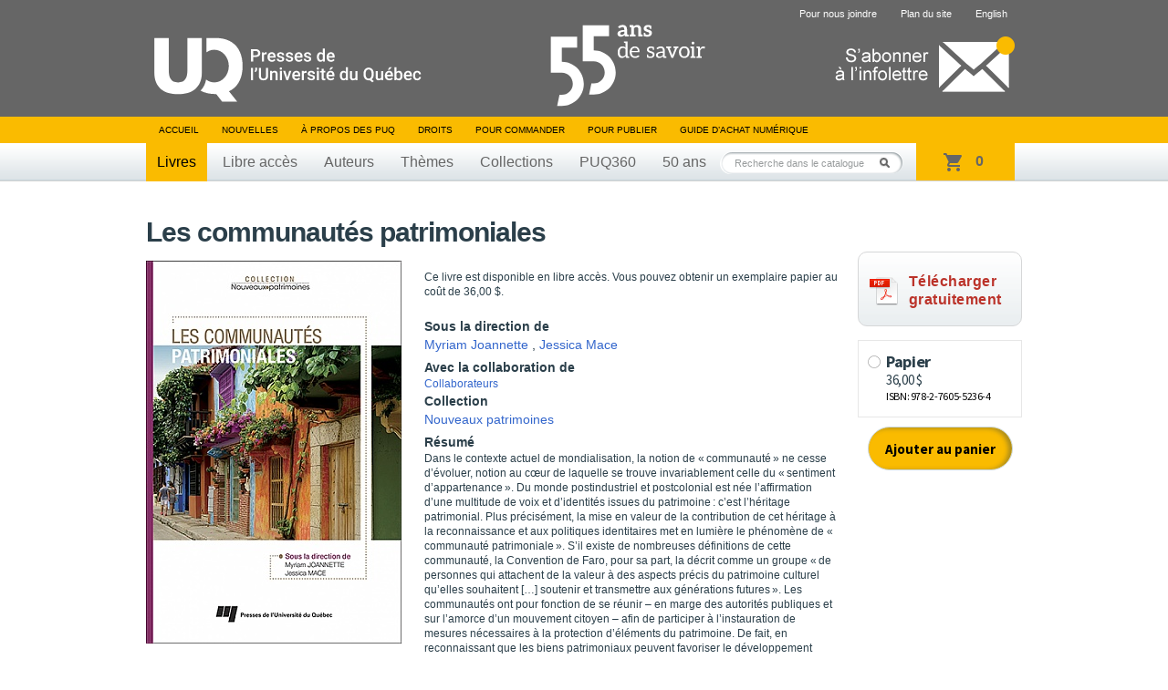

--- FILE ---
content_type: text/html; charset=UTF-8
request_url: https://puq.ca/catalogue/livres/les-communautes-patrimoniales-3790.html
body_size: 6368
content:
<!DOCTYPE html PUBLIC "-//W3C//DTD XHTML 1.0 Transitional//EN" "http://www.w3.org/TR/xhtml1/DTD/xhtml1-transitional.dtd">
<html xmlns="http://www.w3.org/1999/xhtml" lang="fr" xml:lang="fr">

<head>
    <title>Les communautés patrimoniales — Presses de l'Université du Québec</title>
<meta http-equiv="Content-Type" content="text/html; charset=UTF-8"/>
<meta name="title" content="Presses de l'Université du Québec"/>
<meta name="description"
      content="Livres en éducation, gestion, tourisme, science politique, sciences appliquées, sciences sociales, psychologie, communications, éthique, arts, géographie et tourisme."/>
<meta name="DC.creator" content="iXmédia - http://www.ixmedia.com"/>

<meta property="og:description"
      content="Dans le contexte actuel de mondialisation, la notion de &laquo;&thinsp;communaut&eacute;&thinsp;&raquo; ne cesse d&rsquo;&eacute;voluer, notion au c&oelig;ur de laquelle se trouve invariablement celle du &laquo;&thinsp;sentiment d&rsquo;appartenance&thinsp;&raquo;. Du monde postindustriel et postco..."/>
<meta property="og:title" content="Les communautés patrimoniales"/>
<meta property="og:image" content="https://puq.ca/media/produits/miniatures/3790/280x0_D5236_pn.jpg"/>

<link rel="shortcut icon" href="/favicon.ico" type="image/x-icon"/>    <link rel="stylesheet" href="/css/screen.css?v=2" type="text/css" media="screen" />
    <link rel="stylesheet" href="/css/print.css" type="text/css" media="print" />
    <link title="Fil RSS des Presses de l'Université du Québec" rel="alternate" type="application/rss+xml" href="/rss/nouvelles.xml" />

            <link rel="stylesheet" href="/js/libs/owl/owl.carousel.min.css" type="text/css" media="screen">
        <script src="https://code.jquery.com/jquery-1.12.4.min.js" integrity="sha256-ZosEbRLbNQzLpnKIkEdrPv7lOy9C27hHQ+Xp8a4MxAQ=" crossorigin="anonymous"></script>
        <script type="text/javascript" src="/js/libs/owl/owl.carousel.min.js"></script>
                    <script type="text/javascript" src="/js/jquery/jquery-1.7.2.min.js"></script>
            
    <script type="text/javascript" src="/js/jquery/jquery.easing.1.3.js"></script>
    <script type="text/javascript" src="/js/jquery/jquery.coda-slider-2.0.js"></script>
    <script type="text/javascript" src="/js/jquery/jquery.metadata.js"></script>
    <script type="text/javascript" src="/js/jquery/jquery.autocomplete.js"></script>
    <script type="text/javascript" src="/js/libs/iframeresizer.min.js"></script>
    <script type="text/javascript" src="/js/jquery/jquery.tooltip.js"></script>

            <script type="text/javascript" src="/js/jquery/jquery.bgiframe.js"></script>
    
    
    
    <script type="text/javascript" src="/js/ix.js"></script>
    <script type="text/javascript">
        var PUQ_URL = '//www.puq.ca';
    </script>
    <script type="text/javascript" src="/js/global.js"></script>
    <link href="https://cdn.jsdelivr.net/npm/select2@4.1.0-rc.0/dist/css/select2.min.css" rel="stylesheet" />
    <script src="https://cdn.jsdelivr.net/npm/select2@4.1.0-rc.0/dist/js/select2.min.js"></script>
    <!--[if IE 6]>
    <script src="/js/ie6/dd_belatedpng.js"></script>
    <script type="text/javascript" src="/js/ie6/ie6.js"></script><![endif]-->

    
                <!-- Google Tag Manager -->
            <script>
                (function(w, d, s, l, i) {
                    w[l] = w[l] || [];
                    w[l].push({
                        'gtm.start': new Date().getTime(),
                        event: 'gtm.js'
                    });
                    var f = d.getElementsByTagName(s)[0],
                        j = d.createElement(s),
                        dl = l != 'dataLayer' ? '&l=' + l : '';
                    j.async = true;
                    j.src =
                        'https://www.googletagmanager.com/gtm.js?id=' + i + dl;
                    f.parentNode.insertBefore(j, f);
                })(window, document, 'script', 'dataLayer', 'GTM-THH364D');
            </script>
            <!-- End Google Tag Manager -->
    
</head>

<body class="template-fiche-livre">

                <!-- Google Tag Manager (noscript) -->
            <noscript><iframe src="https://www.googletagmanager.com/ns.html?id=GTM-THH364D"
                    height="0" width="0" style="display:none;visibility:hidden"></iframe></noscript>
            <!-- End Google Tag Manager (noscript) -->
    
    <div id="conteneur"         data-product-id="3790"
        >
        <div id="wrap">

            <div id="entete">
                <div class="contenu">

                                            <span class="banner"></span>
                                        <a href="/"><img class="logo" src="/images/interface/logo-header.svg" height="74" alt="Presse de l'Université du Québec" /></a>
                    <a class="infolettre-cta" href="/infolettre.php"><img src="/images/interface/icon-infolettre.png" height="61" alt="S'abonner à l'infolettre" /></a>
                    <ul id="sub-nav">
                                                <li>
                                <a href="/pour-nous-joindre.php">Pour nous joindre</a>
                            </li>
                        <li>
                                <a href="/plan-du-site.php">Plan du site</a>
                            </li>                        <li>
                                <a href="/english.php" hreflang="en" lang="en">English</a>
                            </li>                    </ul>

                    <ul id="nav">
                        <li>
                            <a href="/">Accueil</a>
                        </li>
                        <li>
                                <a href="/blogue/?s=">Nouvelles</a>
                            </li>                        <li>
                                <a href="/mandat.php">À propos des PUQ</a>
                            </li>                        <li>
                                <a href="/droits-de-reproduction.php">Droits</a>
                            </li>                        <li>
                                <a href="/pour-commander-un-livre.php">Pour commander</a>
                            </li>                        <li>
                                <a href="/pour-publier.php">Pour publier</a>
                            </li>                                                <!-- <li><a id="abonnement-infolettre" href="javascript://">S'abonner à l'infolettre</a></li> -->
                        <li>
                                <a href="/livre-numerique.php">Guide d’achat numérique</a>
                            </li>                    </ul>
                    <div id="classement">
                        <ul>
                            <li>
                                    <a class="active" href="/catalogue/livres/liste.html">Livres</a>
                                </li>                            <li>
                                    <a href="/catalogue/libreacces/liste.html">Libre accès</a>
                                </li>                            <li>
                                    <a href="/auteurs/">Auteurs</a>
                                </li>                            <li>
                                    <a href="/catalogue/themes/">Thèmes</a>
                                </li>                            <li>
                                    <a href="/catalogue/collections/">Collections</a>
                                </li>                            <!-- Only one serie to show, hardcode directly to said serie -->
                            <li>
                                    <a href="/catalogue/series/liste-puq360-2.html">PUQ360</a>
                                </li>                            <li>
                                <a href="/50ans">50 ans</a>
                            </li>
                        </ul>
                    </div>
                    <!-- CART -->
                    <div class="cart-holder">
                        <div class="js-cart cart-widget" data-url="//transaction.puq.ca/ajax/cart-infos" id="cart">
                            <a href="//transaction.puq.ca/fr/?back=www.puq.ca/"
                                class="cart-widget__link">
                                <span class="js-cart-count cart-widget__count"></span>
                                <span class="js-cart-text cart-widget__label"><span class="js-pluriel"></span></span>
                            </a>
                        </div>
                    </div>
                    <div id="recherche" class="champ-recherche">
                        <form method="get" action="/recherche/">
                            <span>
                                <input class="{libele:'Recherche dans le catalogue'}" type="text" name="s" id="s"
                                    value="Recherche dans le catalogue" />
                                <button type="submit">Rechercher</button>
                            </span>
                        </form>
                    </div>
                </div>
            </div>

                                        
<!-- STRUCTURED DATA BEGIN -->
<script type="application/ld+json">
{
    "@context": "http://schema.org",
    "@type": "Book",
    "mainEntity": {
        "@type": "Book",
        "name": "Les communautés patrimoniales",
        "author": [
        	    		{
    			"@type": "Person",
    			"name": "Myriam Joannette",
    			"sameAs": ""
    		},        	    		{
    			"@type": "Person",
    			"name": "Jessica Mace",
    			"sameAs": ""
    		}        	        ],
        "url": "https://puq.ca/catalogue/livres/les-communautes-patrimoniales-3790.html",
        "sameAs": "",
        "genre": "Culture",
		"image": "/media/produits/miniatures/3790/280x0_D5236_pn.jpg",
		"award": ""
        },
    "workExample": [
            	{
	        "@type": "Book",
	        "isbn": "978-2-7605-5236-4",
	        "bookEdition": "",
	        "bookFormat": "https://schema.org/Hardcover",
	        	        	"availableLanguage": [
                {
                        "@type": "Language",
                        "name": "French",
                        "alternateName": "fr"
                },
                {
                        "@type": "Language",
                        "name": "English",
                        "alternateName": "en"
                }
        	],
        		        "datePublished": "2019-11-13",
	        "numberOfPages": "240",
           	"publisher": {
	            "@type": "Organization",
	            "name": "Presses de l’Université du Québec"
	        },
	        "offers": {
	            "@type": "Offer",
	            "Price": "36.00",
	            "priceCurrency": "CAD",
	            "availability": "https://schema.org/InStock"
	        }
	    },        	{
	        "@type": "Book",
	        "isbn": "978-2-7605-5237-1",
	        "bookEdition": "",
	        "bookFormat": "https://schema.org/EBook",
	        	        	"availableLanguage": [
                {
                        "@type": "Language",
                        "name": "French",
                        "alternateName": "fr"
                },
                {
                        "@type": "Language",
                        "name": "English",
                        "alternateName": "en"
                }
        	],
        		        "datePublished": "2019-11-13",
	        "numberOfPages": "240",
           	"publisher": {
	            "@type": "Organization",
	            "name": "Presses de l’Université du Québec"
	        },
	        "offers": {
	            "@type": "Offer",
	            "Price": "24.99",
	            "priceCurrency": "CAD",
	            "availability": "https://schema.org/InStock"
	        }
	    },        	{
	        "@type": "Book",
	        "isbn": "978-2-7605-5238-8",
	        "bookEdition": "",
	        "bookFormat": "https://schema.org/EBook",
	        	        	"availableLanguage": [
                {
                        "@type": "Language",
                        "name": "French",
                        "alternateName": "fr"
                },
                {
                        "@type": "Language",
                        "name": "English",
                        "alternateName": "en"
                }
        	],
        		        "datePublished": "2019-11-13",
	        "numberOfPages": "240",
           	"publisher": {
	            "@type": "Organization",
	            "name": "Presses de l’Université du Québec"
	        },
	        "offers": {
	            "@type": "Offer",
	            "Price": "24.99",
	            "priceCurrency": "CAD",
	            "availability": "https://schema.org/InStock"
	        }
	    }        ]
}
</script>
<!-- STRUCTURED DATA END -->

<div id="contenu">
    
    <div class="clearfix">
    <div id="titre-livre">
            <h1 id="book-name-gtm">Les communautés patrimoniales</h1>
          </div>
  </div>

    <div id="fiche-livre" class="clearfix">
    <div class="apercu">
      <div class="couverture">
        <script type="text/javascript" src="//www.entrepotnumerique.com/api/bridge.js?v=2&amp;mid=7&amp;l=fr"></script>
        <div id="enqc-wrap-9782760552371" class="enqc-wrap">
          <div class="couverture-image">
            <div class="book-browse flipbook-text">
                              <img src="/media/produits/miniatures/3790/280x0_D5236_pn.jpg" alt="Les communautés patrimoniales" />
              <span class='book-action-info'><span class='ico-book-action'></span>Feuilleter cet ouvrage</span>            </div>
            <div class="js-no-link-on-browse-flip">
              <img src="/media/produits/miniatures/3790/280x0_D5236_pn.jpg" alt="Les communautés patrimoniales" />
            </div>
          </div>
        </div>


              </div>
          </div>

        <div class="description">
              <p class="marketing"><p>
	<span style="color: rgb(43, 63, 74);">Ce livre est disponible en libre acc&egrave;s. Vous pouvez obtenir un exemplaire papier au co&ucirc;t de 36,00 $.</span></p></p>
      
      <ul class="participants">
              <li>
          <p class="titre">Sous la direction de</p>
          <p>              <a href="/auteurs/myriam-joannette-13140.html">Myriam Joannette</a>
              ,               <a href="/auteurs/jessica-mace-10473.html">Jessica Mace</a>
                        </p>
        </li>
      
              <li><p class="titre">Avec la collaboration de</p>
                      <a class="collaborateur" href="javascript://">Collaborateurs</a>
                  </li>
      
      
              <li>
          <p class="titre">Collection</p>
          <p><a href="/catalogue/collections/liste-nouveaux-patrimoines-65.html">Nouveaux patrimoines</a></p>
        </li>
              </ul>

              <p class="titre-short">Résumé</p>
        <div class="p"><p>
	Dans le contexte actuel de mondialisation, la notion de &laquo;&thinsp;communaut&eacute;&thinsp;&raquo; ne cesse d&rsquo;&eacute;voluer, notion au c&oelig;ur de laquelle se trouve invariablement celle du &laquo;&thinsp;sentiment d&rsquo;appartenance&thinsp;&raquo;. Du monde postindustriel et postcolonial est n&eacute;e l&rsquo;affirmation d&rsquo;une multitude de voix et d&rsquo;identit&eacute;s issues du patrimoine&thinsp;: c&rsquo;est l&rsquo;h&eacute;ritage patrimonial. Plus pr&eacute;cis&eacute;ment, la mise en valeur de la contribution de cet h&eacute;ritage &agrave; la reconnaissance et aux politiques identitaires met en lumi&egrave;re le ph&eacute;nom&egrave;ne de &laquo;&thinsp;communaut&eacute; patrimoniale&thinsp;&raquo;. S&rsquo;il existe de nombreuses d&eacute;finitions de cette communaut&eacute;, la Convention de Faro, pour sa part, la d&eacute;crit comme un groupe &laquo;&thinsp;de personnes qui attachent de la valeur &agrave; des aspects pr&eacute;cis du patrimoine culturel qu&rsquo;elles souhaitent [&hellip;] soutenir et transmettre aux g&eacute;n&eacute;rations futures&thinsp;&raquo;. Les communaut&eacute;s ont pour fonction de se r&eacute;unir &ndash; en marge des autorit&eacute;s publiques et sur l&rsquo;amorce d&rsquo;un mouvement citoyen &ndash; afin de participer &agrave; l&rsquo;instauration de mesures n&eacute;cessaires &agrave; la protection d&rsquo;&eacute;l&eacute;ments du patrimoine. De fait, en reconnaissant que les biens patrimoniaux peuvent favoriser le d&eacute;veloppement d&rsquo;une identit&eacute; collective, elles sont &agrave; m&ecirc;me de d&eacute;terminer les ressources patrimoniales utiles &agrave; leur d&eacute;veloppement territorial.</p>
<p>
	Le pr&eacute;sent ouvrage explore les questions suivantes&thinsp;: De quelles mani&egrave;res &eacute;mergent les communaut&eacute;s patrimoniales&thinsp;? Comment ces groupes fonctionnent-ils au sein des structures de gestion du patrimoine&thinsp;? Sont-ils influenc&eacute;s par celles-ci et, si oui, de quelles fa&ccedil;ons&thinsp;? Les auteurs cherchent ici &agrave; d&eacute;montrer &agrave; quiconque s&rsquo;int&eacute;resse au patrimoine comment des communaut&eacute;s patrimoniales ayant &eacute;merg&eacute; dans diff&eacute;rentes r&eacute;gions du monde peuvent apporter une contribution consid&eacute;rable &agrave; plusieurs champs d&rsquo;&eacute;tudes, ainsi qu&rsquo;&agrave; l&rsquo;ouverture de nouvelles voies de recherche sur le patrimoine.</p></div>
      
                    <script type="text/javascript">
            $.ajax({
              url: "//transaction.puq.ca/fr/chapters/978-2-7605-5236-4",
              success: function(data){
                data = JSON.parse(data.replace(/&quot;/g, "\""));
                $.each(data, function(key, value) {
                  if(isNaN(parseInt(value["title"].charAt(0))))
                  {
                    var htmlAppend = "<div class='table-of-contents__row'><span>" + value["title"] + "</span><span>" + value["page"] + "</span></div>";
                    $("#chapters").append(htmlAppend);
                  }
                });
              }
            })
        </script>

        <div class="table-of-contents">
            <h3 class="table-of-contents__title">Table des matières</h3>

            <input id="table-of-contents-toggle" class="table-of-contents__toggle" type="checkbox">
            <div id="chapters" class="table-of-contents__list">
            </div>
            <label for="table-of-contents-toggle" class="table-of-contents__trigger"><span>Voir toute la table des matières</span></label>
        </div>
            <p class="details">
      2019, 240 pages, D5236, ISBN 978-2-7605-5236-4      </p>

          </div>

            <a id="bt-free-access" href="https://extranet.puq.ca/media/produits/documents/3790_9782760552371.pdf" target="_blank">
            <p id="txt-free-access">Télécharger <br >gratuitement</p>
        </a>
        
                          <div class="achats">
            <iframe src="//transaction.puq.ca/fr/embed/978-2-7605-5236-4" frameborder="0" width="100%" scrolling="no"></iframe>
          </div>
        

      </div>

     <div id="voir-aussi" class="livres"><h2>Voir aussi</h2>          <div class="groupe-livre">            <div class="livre">
              <div class="wrap">
                <div class="vignette">
                  <span class="bg-top"></span>
                  <a href="/catalogue/livres/patrimoine-developpement-local-5025.html" title="Patrimoine et développement local">
                                                            <img width="160" src="/media/produits/miniatures/5025/160x0_D6000_pn.jpg" alt="Patrimoine et développement local" />
                  </a>
                </div>
                                <span class="nouveaute"></span>
              </div>
              <a href="patrimoine-developpement-local-5025.html" title="Patrimoine et développement local">
                <span class="titre"  style="padding:0 10px; max-width:160px;">Patrimoine et développement local</span>
              </a>
            </div>
                                        <div class="livre">
              <div class="wrap">
                <div class="vignette">
                  <span class="bg-top"></span>
                  <a href="/catalogue/livres/soft-power-asie-4069.html" title="Le soft power en Asie">
                                                            <img width="160" src="/media/produits/miniatures/4069/160x0_D5903_pn.jpg" alt="Le soft power en Asie" />
                  </a>
                </div>
                                <span class="nouveaute"></span>
              </div>
              <a href="soft-power-asie-4069.html" title="Le soft power en Asie">
                <span class="titre"  style="padding:0 10px; max-width:160px;">Le soft power en Asie</span>
              </a>
            </div>
                                        <div class="livre">
              <div class="wrap">
                <div class="vignette">
                  <span class="bg-top"></span>
                  <a href="/catalogue/livres/assimilation-vestiges-des-ainous-4218.html" title="Assimilation et vestiges des Aïnous">
                                                            <img width="160" src="/media/produits/miniatures/4218/160x0_G5788_pn.jpg" alt="Assimilation et vestiges des Aïnous" />
                  </a>
                </div>
                                <span class="nouveaute"></span>
              </div>
              <a href="assimilation-vestiges-des-ainous-4218.html" title="Assimilation et vestiges des Aïnous">
                <span class="titre"  style="padding:0 10px; max-width:160px;">Assimilation et vestiges des Aïnous</span>
              </a>
            </div>
                                        <div class="livre">
              <div class="wrap">
                <div class="vignette">
                  <span class="bg-top"></span>
                  <a href="/catalogue/livres/reinventer-collection-4074.html" title="Réinventer la collection">
                                                            <img width="160" src="/media/produits/miniatures/4074/160x0_D5737_pn3.jpg" alt="Réinventer la collection" />
                  </a>
                </div>
                                <span class="nouveaute"></span>
              </div>
              <a href="reinventer-collection-4074.html" title="Réinventer la collection">
                <span class="titre"  style="padding:0 10px; max-width:160px;">Réinventer la collection</span>
              </a>
            </div>
                                        <div class="livre last">
              <div class="wrap">
                <div class="vignette">
                  <span class="bg-top"></span>
                  <a href="/catalogue/livres/esthetiques-numeriques-culture-ecran-5200.html" title="Esthétiques numériques et culture de l'écran">
                                                            <img width="160" src="/media/produits/miniatures/5200/160x0_D6286_pn2.jpg" alt="Esthétiques numériques et culture de l'écran" />
                  </a>
                </div>
                                <span class="nouveaute">Nouveauté</span>
              </div>
              <a href="esthetiques-numeriques-culture-ecran-5200.html" title="Esthétiques numériques et culture de l'écran">
                <span class="titre"  style="padding:0 10px; max-width:160px;">Esthétiques numériques et culture de l'écran</span>
              </a>
            </div>
          </div>        <!--https://puq.ca/catalogue/livres/patrimoine-developpement-local-5025.html;https://puq.ca/catalogue/livres/soft-power-asie-4069.html;https://puq.ca/catalogue/livres/assimilation-vestiges-des-ainous-4218.html;https://puq.ca/catalogue/livres/reinventer-collection-4074.html;https://puq.ca/catalogue/livres/esthetiques-numeriques-culture-ecran-5200.html--><!--https://puq.ca/catalogue/livres/product-5025.html;https://puq.ca/catalogue/livres/product-4069.html;https://puq.ca/catalogue/livres/product-4218.html;https://puq.ca/catalogue/livres/product-4074.html;https://puq.ca/catalogue/livres/product-5200.html--></div>

    </div>
</div>

 
</div>

<div id="pied">
	<div class="contenu">
		<a href="#"><img class="logo" src="/images/interface/logo-footer.png?v=1" alt="Presse de l'Université du Québec" /></a>

		<div id="coordonnees">
			<address>
				Édifice Fleurie, 480, de La Chapelle, bureau F015, Québec (Québec) Canada  G1K 0B6
			</address>
			<span>
				Tél.&nbsp;: (418) 657-4399&nbsp;&nbsp;&nbsp;Téléc.&nbsp;: (418) 657-2096&nbsp;&nbsp;&nbsp;&#112;&#117;&#113;&#64;&#112;&#117;&#113;&#46;&#99;&#97;
			</span>
		</div>
        <div class="droits">
            <p id="droits">
                ©2026 - Tous droits réservés<br />
                Réalisation&nbsp;: <a href="http://www.ixmedia.com/" title="Stratégie et conception Web à Québec: Design, programmation, SEO, marketing viral Web et web analytique: iXmédia.">iXmédia</a>
            </p>    
            <ul class="social-footer">
                <li><a class="social" href="https://www.linkedin.com/company/pressesuq/?originalSubdomain=ca"><img src="/images/interface/logo-linkedin.png" alt="Compte LinkedIn"/></a></li>
                <li><a class="social" href="/rss/nouvelles.xml"><img src="/images/interface/logo-rss.png"  alt="Fils RSS"/></a></li>
            </ul>
            
        </div>

	</div>
</div>

<script type="text/javascript" src="/js/libs/ixcheckout.js"></script>
 <div class="form-overlay" id="collaborateur">
    <div class="form">
        <a class="fermer clearfix" href="javascript://"><strong>&times;</strong></a>
        <h1>Collaborateurs</h1>

        <div class="collaborateur clearfix">
                        <p>Juliette Augerot</p>
                        <p>Lucia Cappiello</p>
                        <p>Yannick Hascoët</p>
                        <p>Myriam Joannette</p>
                        <p>Kahina Le Louvier</p>
                        <p>Julie Léonard</p>
                        <p>Jessica Mace</p>
                        <p>Mélanie Meynier Philip</p>
                        <p>Taras Nakonecznyj</p>
                        <p>Robert Piggott</p>
                    </div>
    </div>
 </div>

  <div class="form-overlay" id="envoyer">
    <form method="post" action="/envoyer-ami.php">
      <input type="hidden" id="idProduit" name="idProduit" value="3790" />
      <a class="fermer clearfix" href="javascript://"><strong>&times;</strong></a>
      <h1>Envoyer à un ami</h1>

      <div class="champs">
        <ul>
          <li class="clearfix">
            <label for="auteur-nom">Votre nom&nbsp;:</label>
            <input type="text" id="auteur-nom" name="auteur-nom" />
          </li>
          <li class="clearfix">
            <label for="auteur-courriel">Votre courriel&nbsp;:</label>
            <input type="text" id="auteur-courriel" name="auteur-courriel" />
          </li>
          <li class="clearfix">
            <label for="destinataire-nom">Nom du destinataire&nbsp;:</label>
            <input type="text" id="destinataire-nom" name="destinataire-nom" />
          </li>
          <li class="clearfix">
            <label for="destinataire-courriel">Courriel du destinataire&nbsp;:</label>
            <input type="text" id="destinataire-courriel" name="destinataire-courriel" />
          </li>
          <li class="clearfix">
            <label for="commentaires">Commentaires&nbsp;:</label>
            <textarea id="commentaires" name="commentaires" rows="6" cols="40" ></textarea>
          </li>
        </ul>
        <p class="bouton"><button type="submit">Envoyer</button></p>
      </div>
      <div class="loading">
        <p>Envoi du courriel...</p>
      </div>
      <div class="confirmation">
        <p>Votre courriel a été envoyé avec succès&nbsp;!</p>
      </div>
      <div class="form-erreur">
        <p>Une erreur est survenue, essaie un peu plus tard&nbsp;!</p>
      </div>
    </form>
  </div>

<div id="overlay"></div>
  <div id="fb-root"></div>
  <script>(function(d, s, id) {
          var js, fjs = d.getElementsByTagName(s)[0];
          if (d.getElementById(id)) return;
          js = d.createElement(s); js.id = id;
          js.src = "//connect.facebook.net/fr_CA/all.js#xfbml=1&appId=440127559415251";
          fjs.parentNode.insertBefore(js, fjs);
      }(document, 'script', 'facebook-jssdk'));</script>
  <script>!function(d,s,id){var js,fjs=d.getElementsByTagName(s)[0],p=/^http:/.test(d.location)?'http':'https';if(!d.getElementById(id)){js=d.createElement(s);js.id=id;js.src=p+'://platform.twitter.com/widgets.js';fjs.parentNode.insertBefore(js,fjs);}}(document, 'script', 'twitter-wjs');</script>
</body>
</html>


--- FILE ---
content_type: text/html; charset=utf-8
request_url: https://transaction.puq.ca/fr/chapters/978-2-7605-5236-4
body_size: 739
content:
[{&quot;title&quot;:&quot;Couverture&quot;,&quot;page&quot;:1},{&quot;title&quot;:&quot;Collection Nouveaux Patrimoines&quot;,&quot;page&quot;:4},{&quot;title&quot;:&quot;Crédits&quot;,&quot;page&quot;:8},{&quot;title&quot;:&quot;Remerciements / Acknowledgments&quot;,&quot;page&quot;:9},{&quot;title&quot;:&quot;Table des matières / Table of contents&quot;,&quot;page&quot;:11},{&quot;title&quot;:&quot;Liste des abréviations / List of abbreviations&quot;,&quot;page&quot;:15},{&quot;title&quot;:&quot;Introduction &quot;,&quot;page&quot;:17},{&quot;title&quot;:&quot;PARTIE 1 / Les interprétations des communautés patrimoniales / Interpretations of heritage communities&quot;,&quot;page&quot;:35},{&quot;title&quot;:&quot;1 / La patrimonialité institutionnalisée et la communauté patrimoniale. Une cohabitation possible?&quot;,&quot;page&quot;:37},{&quot;title&quot;:&quot;2 / Becoming a migrating heritage community. Heritage enactments, belonging, and inclusion for refugees and asylum seekers&quot;,&quot;page&quot;:59},{&quot;title&quot;:&quot;PARTIE 2 / Les communautés patrimoniales et l’architecture religieuse / Heritage communities and religious architecture&quot;,&quot;page&quot;:79},{&quot;title&quot;:&quot;3 / La communauté patrimoniale et les spécialistes, une alliance édifiante ? L’exemple d’une communauté qui se mobilise pour la défense successive de deux églises à Villeurbanne &quot;,&quot;page&quot;:81},{&quot;title&quot;:&quot;4 / Communities of worship, or communities of governance? Government funding, historic churches, and opportunities for association&quot;,&quot;page&quot;:107},{&quot;title&quot;:&quot;PARTIE 3 / Les communautés patrimoniales et le patrimoine culturel immatériel / Heritage communities and intangible cultural heritage&quot;,&quot;page&quot;:129},{&quot;title&quot;:&quot;5 / La « communauté fest-noz » ? Essai de caractérisation d’une communauté patrimoniale&quot;,&quot;page&quot;:131},{&quot;title&quot;:&quot;6 / The Sciabicoti, a community of practice&quot;,&quot;page&quot;:157},{&quot;title&quot;:&quot;PARTIE 4 / Les communautés patrimoniales dans l’environnement urbain / Heritage communities &quot;,&quot;page&quot;:181},{&quot;title&quot;:&quot;7 / Hotel du Nord. La genèse et le développement d’une communauté patrimoniale inscrite sur l’horizon d’une transformation sociale&quot;,&quot;page&quot;:183},{&quot;title&quot;:&quot;8 / Reimagining urbanism and heritage through urban exploration&quot;,&quot;page&quot;:205},{&quot;title&quot;:&quot;Notices biographiques / Biographies&quot;,&quot;page&quot;:231},{&quot;title&quot;:&quot;Quatrième de couverture&quot;,&quot;page&quot;:244}]

--- FILE ---
content_type: text/html; charset=utf-8
request_url: https://transaction.puq.ca/fr/embed/978-2-7605-5236-4
body_size: 613
content:
<!DOCTYPE html>
<html>
<head>
  <title>Presse de l&#39;Université du Québec</title>
  <meta name="robots" content="noindex, nofollow">
  <link href='https://fonts.googleapis.com/css?family=Open+Sans:400,600' rel='stylesheet' type='text/css'>
  <link rel="stylesheet" media="all" href="/assets/embed-447c3a0bc2e749d8209b4d9d665b901d.css" />
  <meta name="csrf-param" content="authenticity_token" />
<meta name="csrf-token" content="u/jDUO1GF5zm5da1kqNnJqEexQEDgRFUqbf/LZpY6H+/tiuYOpffwvoNjD2cUtC9WUP9Pr2TAPL2jb04nkNMQg==" />
  <script src="/assets/globalhead-752cb91a7fd54cb8f6d5d7bfd5d2aa10.js"></script>
</head>
<body>
  <div class="atc ixco-wrapper js-ixco-wrapper" data-status="done">


	
	
    <form class="atc__formats js-ixco-form" action="/fr/panier/ajouter" accept-charset="UTF-8" method="get"><input name="utf8" type="hidden" value="&#x2713;" />
      <ul>


          <li>
              <input type="radio" name="isbn" id="isbn_978-2-7605-5236-4" value="978-2-7605-5236-4" class="atc__input js-ixcoradio" />
              <label class="atc__format js-ixcolabel" for="isbn_978-2-7605-5236-4">
                <div class="inner">
                  <p>
                    <strong>Papier
                    <br/>
                    <span>36,00 $</span></strong><br/>
                    ISBN: 978-2-7605-5236-4
                  </p>
                </div>
</label>          </li>


          <li>
              <input type="radio" name="isbn" id="isbn_epub" value="epub" class="atc__input js-ixcoradio" disabled="disabled" />
              <label class="atc__format js-ixcolabel" for="isbn_epub">
                <div class="inner">
                  <p>
                    <strong>ePub</strong><br/>
                  </p>
                </div>
</label>          </li>


          <li>
              <input type="radio" name="isbn" id="isbn_epub_ac" value="epub_ac" class="atc__input js-ixcoradio" disabled="disabled" />
              <label class="atc__format js-ixcolabel" for="isbn_epub_ac">
                <div class="inner">
                  <p>
                    <strong>ePub Accessible</strong><br/>
                  </p>
                </div>
</label>          </li>


          <li>
              <input type="radio" name="isbn" id="isbn_pdf" value="pdf" class="atc__input js-ixcoradio" disabled="disabled" />
              <label class="atc__format js-ixcolabel" for="isbn_pdf">
                <div class="inner">
                  <p>
                    <strong>PDF</strong><br/>
                  </p>
                </div>
</label>          </li>

      </ul>
	
      <input type="hidden" name="main_isbn" value="978-2-7605-5236-4">
      <button name="button" type="submit" class="atc__submit js-ixco-submit">Ajouter au panier</button>

</form></div>

  <script src="/assets/embed-2555379edb20358d692842dde6e44960.js"></script>
</body>
</html>


--- FILE ---
content_type: text/css
request_url: https://transaction.puq.ca/assets/embed-447c3a0bc2e749d8209b4d9d665b901d.css
body_size: 2433
content:
@import url(https://fonts.googleapis.com/css?family=Source+Sans+Pro:400,400italic,600,600italic,700);@-webkit-keyframes errorappear{0%{opacity:0;top:0;bottom:0}15%{opacity:1;top:0;bottom:0}85%{opacity:1;top:0;bottom:0}100%{opacity:0;top:0;bottom:0}}@keyframes errorappear{0%{opacity:0;top:0;bottom:0}15%{opacity:1;top:0;bottom:0}85%{opacity:1;top:0;bottom:0}100%{opacity:0;top:0;bottom:0}}body{background:transparent}.understroke{color:#231f20;display:block;margin-bottom:55px;position:relative;text-align:center}.understroke:before{background-color:#231f20;content:"";display:block;height:1px;left:0;position:absolute;top:12px;width:100%}.understroke span{background-color:#ffffff;display:inline-block;position:relative;padding:0 15px}.atc{display:-webkit-flex;display:-ms-flexbox;display:flex;-webkit-justify-content:center;-ms-flex-pack:center;justify-content:center;-webkit-align-items:flex-start;-ms-flex-align:start;align-items:flex-start;-webkit-flex-flow:row wrap;-ms-flex-flow:row wrap;flex-flow:row wrap;padding:5px}.atc ul{list-style:none;margin-top:0;margin-left:0;margin-right:0;padding:0;width:100%}.atc p{margin:0 0 0 20px}.atc__title{background:#000;color:#fff;font-size:20px;font-weight:400;height:48px;line-height:48px;margin-bottom:20px;text-align:center;width:100%}.atc__formats{border-top:1px solid #e7e7e7;display:-webkit-flex;display:-ms-flexbox;display:flex;-webkit-justify-content:center;-ms-flex-pack:center;justify-content:center;-webkit-align-items:flex-start;-ms-flex-align:start;align-items:flex-start;-webkit-flex-flow:row wrap;-ms-flex-flow:row wrap;flex-flow:row wrap;margin-bottom:15px;width:100%}.atc__input{display:none}.atc__input:checked+.atc__format{background:-webkit-gradient(linear, left top, left bottom, from(rgba(255,255,255,0)), to(rgba(221,228,231,0.65)));background:-webkit-linear-gradient(top, rgba(255,255,255,0) 0%, rgba(221,228,231,0.65) 100%);background:linear-gradient(to bottom, rgba(255,255,255,0) 0%, rgba(221,228,231,0.65) 100%);-webkit-box-shadow:0px 0px 8px 0px rgba(0,0,0,0.2);box-shadow:0px 0px 8px 0px rgba(0,0,0,0.2)}.atc__input:checked+.atc__format .inner:before{background-position:0 -15px}.atc__input:disabled+.atc__format{display:none}.atc__format{display:inline-block;text-align:left;border:1px solid #e7e7e7;border-top:none;cursor:pointer;font-size:12px;height:auto;letter-spacing:-0.03em;line-height:17px;padding:14px 0;width:100%;-webkit-font-smoothing:antialiased}.atc__format:hover{background:#fabb00;border:1px solid transparent;border-bottom:1px solid #e9edef;-webkit-box-shadow:0px 0px 8px 0px rgba(0,0,0,0.2);box-shadow:0px 0px 8px 0px rgba(0,0,0,0.2);border-top:none;color:#231f20}.atc__format:hover .inner,.atc__format:hover strong,.atc__format:hover span{color:#000000}.atc__format:hover .inner:before,.atc__format:hover strong:before,.atc__format:hover span:before{background-position:0 -15px}.atc__format .inner{-webkit-align-items:center;-ms-flex-align:center;align-items:center;display:-webkit-flex;display:-ms-flexbox;display:flex;-webkit-flex-flow:row wrap;-ms-flex-flow:row wrap;flex-flow:row wrap;-webkit-justify-content:flex-start;-ms-flex-pack:start;justify-content:flex-start;position:relative;padding-left:10px;padding-right:10px}.atc__format .inner:before{content:"";background-image:url("/assets/embed/sprite-ico-check@2x-93abb68e87cacb46b40054243617e266.png");background-repeat:no-repeat;-webkit-background-size:cover cover;background-size:cover;background-position:0 0;display:inline-block;margin-right:10px;height:15px;position:absolute;top:2px;width:14px}.atc__format span{color:#2b3f4a;font-size:15px;font-weight:normal;text-align:left}.atc__format strong{color:#2b3f4a;font-size:18px;font-weight:bold}.atc__submit{background:#fabb00;border:1px solid #C9D6DC;-webkit-border-radius:30px;border-radius:30px;-webkit-box-shadow:inset -4px 1px 5px 0 rgba(43,63,74,0.38);box-shadow:inset -4px 1px 5px 0 rgba(43,63,74,0.38);color:#000000;display:inline-block;font-size:15px;font-weight:bold;height:48px;padding:0 18px;text-align:center;-webkit-font-smoothing:antialiased}.atc__submit:hover{background:#666666;-webkit-box-shadow:inset -4px 1px 5px 0 rgba(43,63,74,0.38);box-shadow:inset -4px 1px 5px 0 rgba(43,63,74,0.38);border-color:#863736;color:#ffffff}.atc__submit:disabled,.atc__submit:disabled:hover{opacity:0.5;border:1px solid #b1b0b0;border-top:none;color:#231f20;background-color:#ffffff}article,aside,details,figcaption,figure,footer,header,hgroup,main,nav,section,summary{display:block}audio,canvas,video{display:inline-block;*display:inline;*zoom:1}audio:not([controls]){display:none;height:0}[hidden]{display:none}html{font-size:100%;-ms-text-size-adjust:100%;-webkit-text-size-adjust:100%;font-family:sans-serif}button,input,select,textarea{font-family:sans-serif}body{margin:0}a:focus{outline:thin dotted}a:active,a:hover{outline:0}h1{font-size:2em;margin:0.67em 0}h2{font-size:1.5em;margin:0.83em 0}h3{font-size:1.17em;margin:1em 0}h4{font-size:1em;margin:1.33em 0}h5{font-size:0.83em;margin:1.67em 0}h6{font-size:0.67em;margin:2.33em 0}abbr[title]{border-bottom:1px dotted}b,strong{font-weight:bold}blockquote{margin:1em 40px}dfn{font-style:italic}hr{-webkit-box-sizing:content-box;box-sizing:content-box;height:0}mark{background:#ff0;color:#000}p,pre{margin:1em 0}code,kbd,pre,samp{font-family:monospace, serif;_font-family:"courier new", monospace;font-size:1em}pre{white-space:pre;white-space:pre-wrap;word-wrap:break-word}q{quotes:none}q:before,q:after{content:"";content:none}small{font-size:80%}sub{font-size:75%;line-height:0;position:relative;vertical-align:baseline}sup{font-size:75%;line-height:0;position:relative;vertical-align:baseline;top:-0.5em}sub{bottom:-0.25em}dl,menu,ol,ul{margin:1em 0}dd{margin:0 0 0 40px}menu,ol,ul{padding:0 0 0 40px}nav ul,nav ol{list-style:none;list-style-image:none}img{border:0;-ms-interpolation-mode:bicubic}svg:not(:root){overflow:hidden}figure,form{margin:0}fieldset{border:1px solid #c0c0c0;margin:0 2px;padding:0.35em 0.625em 0.75em}legend{border:0;padding:0;white-space:normal;*margin-left:-7px}button,input,select,textarea{font-size:100%;margin:0;vertical-align:baseline;*vertical-align:middle}button,input{line-height:normal}button,select{text-transform:none}button,html input[type="button"]{-webkit-appearance:button;cursor:pointer;*overflow:visible}input[type="reset"],input[type="submit"]{-webkit-appearance:button;cursor:pointer;*overflow:visible}button[disabled],html input[disabled]{cursor:default}input[type="checkbox"],input[type="radio"]{-webkit-box-sizing:border-box;box-sizing:border-box;padding:0;*height:13px;*width:13px}input[type="search"]{-webkit-appearance:textfield;-webkit-box-sizing:content-box;box-sizing:content-box}input[type="search"]::-webkit-search-cancel-button,input[type="search"]::-webkit-search-decoration{-webkit-appearance:none}button::-moz-focus-inner,input::-moz-focus-inner{border:0;padding:0}textarea{overflow:auto;vertical-align:top}table{border-collapse:collapse;border-spacing:0}*{-webkit-box-sizing:border-box;box-sizing:border-box}html{color:black;font-family:"Source Sans Pro", sans-serif;font-size:62.5%;height:auto;line-height:1.3;min-height:100%;position:relative}body{background:transparent;width:100%}hr{display:block;height:1px;border:0;border-top:1px dashed #bbb;margin:16px 0;padding:0}h1{font-weight:normal;margin:0;padding:0}button{font-family:"Source Sans Pro", sans-serif}.ixco-wrapper{background:transparent;padding:15px 0;position:relative;text-align:center}.ixco-centerer{margin:0 8px}.ixco-centerer input{border:0;clip:rect(0 0 0 0);height:1px;margin:-1px;overflow:hidden;padding:0;position:absolute;width:1px}.ixco-centerer span{display:block;font-size:14px;text-transform:uppercase}.ixco-done{background:#fff url("/assets/embed/bkg-check-done-e5c4df2fd3fee97657db4ffcdb24eb02.png") no-repeat center 60px;color:#bb332a;height:232px;margin:0 0 16px;padding:130px 40px 40px;text-align:center;text-transform:uppercase}.ixco-or{color:#bb332a;display:block;font-size:14px;font-weight:600;margin:16px 0}.ixco-error{-webkit-animation:errorappear 5s linear;animation:errorappear 5s linear;background:-webkit-gradient(linear, left top, left bottom, from(rgba(187,51,42,0.9)), color-stop(30%, rgba(250,250,250,0.9)), color-stop(65%, rgba(251,251,251,0.1)), to(rgba(255,255,255,0)));background:-webkit-linear-gradient(top, rgba(187,51,42,0.9) 0%, rgba(250,250,250,0.9) 30%, rgba(251,251,251,0.1) 65%, rgba(255,255,255,0) 100%);background:linear-gradient(to bottom, rgba(187,51,42,0.9) 0%, rgba(250,250,250,0.9) 30%, rgba(251,251,251,0.1) 65%, rgba(255,255,255,0) 100%);bottom:999999px;color:#bb332a;font-size:16px;font-weight:bold;left:0;line-height:20px;margin:0 auto;opacity:0;padding:70px 30px 10px;position:absolute;right:0;text-align:center;top:-999999px;z-index:10}.ixco-error:before{background:url("/assets/cart/ripple-red-57faa288e438d9cb5a502a8a418a4ee4.svg");content:"";height:40px;width:40px;display:block;-webkit-background-size:contain contain;background-size:contain;background-repeat:no-repeat;position:absolute;top:23px;left:67px}.no-cssanimations .ixco-error{-webkit-animation:none;animation:none;font-size:16px;left:auto;margin:0 20px 20px;opacity:1;padding:14px 10px;position:relative;right:auto;top:auto}.ixco-add-item{-webkit-animation:errorappear 5s linear;animation:errorappear 5s linear;background:-webkit-gradient(linear, left top, left bottom, from(rgba(242,242,242,0.9)), color-stop(30%, rgba(250,250,250,0.9)), color-stop(65%, rgba(251,251,251,0.1)), to(rgba(255,255,255,0)));background:-webkit-linear-gradient(top, rgba(242,242,242,0.9) 0%, rgba(250,250,250,0.9) 30%, rgba(251,251,251,0.1) 65%, rgba(255,255,255,0) 100%);background:linear-gradient(to bottom, rgba(242,242,242,0.9) 0%, rgba(250,250,250,0.9) 30%, rgba(251,251,251,0.1) 65%, rgba(255,255,255,0) 100%);bottom:999999px;color:#4f5f68;font-size:16px;font-weight:bold;left:0;line-height:20px;margin:0 auto;opacity:0;padding:70px 30px 10px;position:absolute;right:0;text-align:center;top:-999999px;z-index:10}.ixco-add-item:before{background:url("/assets/cart/ripple-13d28a5016989a1d532bf205f4e31315.svg");content:"";height:40px;width:40px;display:block;-webkit-background-size:contain contain;background-size:contain;background-repeat:no-repeat;position:absolute;top:23px;left:67px}.no-cssanimations .ixco-add-item{-webkit-animation:none;animation:none;font-size:16px;left:auto;margin:0 20px 20px;opacity:1;padding:14px 10px;position:relative;right:auto;top:auto}


--- FILE ---
content_type: text/javascript; charset=utf-8
request_url: https://transaction.puq.ca/ajax/cart-infos?callback=jQuery172045983603350329894_1768808200818&_=1768808201096
body_size: 311
content:
/**/jQuery172045983603350329894_1768808200818({"cart":{"size":0,"sub_total":0}})

--- FILE ---
content_type: text/javascript; charset=utf-8
request_url: https://transaction.puq.ca/ajax/cart-infos?callback=jQuery172045983603350329894_1768808200819&_=1768808202697
body_size: 398
content:
/**/jQuery172045983603350329894_1768808200819({"cart":{"size":0,"sub_total":0}})